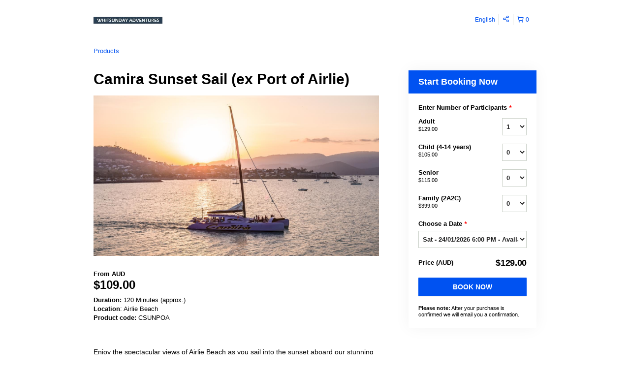

--- FILE ---
content_type: text/html; charset=UTF-8
request_url: https://leshack.rezdy.com/updateTotalPrice
body_size: 1053
content:
{"sessions":["426187280","426187285","426187279","426187305","426187301","426187306","426187304","426187303","426187302"],"sessionTimeLabel":{"426187280":"Sat - 24\/01\/2026 6:00 PM - Available","426187285":"Sun - 25\/01\/2026 6:00 PM - Available","426187279":"Sat - 31\/01\/2026 6:00 PM - Available","426187305":"Fri - 06\/02\/2026 6:00 PM - Available","426187301":"Sat - 07\/02\/2026 6:00 PM - Available","426187306":"Fri - 13\/02\/2026 6:00 PM - Available","426187304":"Sat - 14\/02\/2026 6:00 PM - Available","426187303":"Fri - 20\/02\/2026 6:00 PM - Available","426187302":"Sat - 21\/02\/2026 6:00 PM - Available"},"totalPrice":{"426187280":"$129.00","426187285":"$119.00","426187279":"$109.00","426187305":"$109.00","426187301":"$109.00","426187306":"$109.00","426187304":"$109.00","426187303":"$119.00","426187302":"$119.00"},"pricePerOption":{"426187280":{"25985121":"$129.00","25985122":"$105.00","25985123":"$115.00","25985124":"$399.00"},"426187285":{"25985121":"$119.00","25985122":"$95.00","25985123":"$105.00","25985124":"$365.00"},"426187279":{"25985121":"$109.00","25985122":"$85.00","25985123":"$95.00","25985124":"$329.00"},"426187305":{"25985121":"$109.00","25985122":"$85.00","25985123":"$95.00","25985124":"$329.00"},"426187301":{"25985121":"$109.00","25985122":"$85.00","25985123":"$95.00","25985124":"$329.00"},"426187306":{"25985121":"$109.00","25985122":"$85.00","25985123":"$95.00","25985124":"$329.00"},"426187304":{"25985121":"$109.00","25985122":"$85.00","25985123":"$95.00","25985124":"$329.00"},"426187303":{"25985121":"$119.00","25985122":"$95.00","25985123":"$105.00","25985124":"$365.00"},"426187302":{"25985121":"$119.00","25985122":"$95.00","25985123":"$105.00","25985124":"$365.00"}},"activeSession":{"426187280":true,"426187285":true,"426187279":true,"426187305":true,"426187301":true,"426187306":true,"426187304":true,"426187303":true,"426187302":true},"waitlist":{"426187280":false,"426187285":false,"426187279":false,"426187305":false,"426187301":false,"426187306":false,"426187304":false,"426187303":false,"426187302":false},"sessionTimeFormat":{"426187280":"2026-01-24","426187285":"2026-01-25","426187279":"2026-01-31","426187305":"2026-02-06","426187301":"2026-02-07","426187306":"2026-02-13","426187304":"2026-02-14","426187303":"2026-02-20","426187302":"2026-02-21"},"quantitiesPerOption":{"426187280":{"25985121":[0,1,2,3,4,5,6,7,8,9,10],"25985122":[0,1,2,3,4,5,6,7,8,9,10],"25985123":[0,1,2,3,4,5,6,7,8,9,10],"25985124":[0,1,2,3,4,5,6,7,8,9,10]},"426187285":{"25985121":[0,1,2,3,4,5,6,7,8,9,10],"25985122":[0,1,2,3,4,5,6,7,8,9,10],"25985123":[0,1,2,3,4,5,6,7,8,9,10],"25985124":[0,1,2,3,4,5,6,7,8,9,10]},"426187279":{"25985121":[0,1,2,3,4,5,6,7,8,9,10],"25985122":[0,1,2,3,4,5,6,7,8,9,10],"25985123":[0,1,2,3,4,5,6,7,8,9,10],"25985124":[0,1,2,3,4,5,6,7,8,9,10]},"426187305":{"25985121":[0,1,2,3,4,5,6,7,8,9,10],"25985122":[0,1,2,3,4,5,6,7,8,9,10],"25985123":[0,1,2,3,4,5,6,7,8,9,10],"25985124":[0,1,2,3,4,5,6,7,8,9,10]},"426187301":{"25985121":[0,1,2,3,4,5,6,7,8,9,10],"25985122":[0,1,2,3,4,5,6,7,8,9,10],"25985123":[0,1,2,3,4,5,6,7,8,9,10],"25985124":[0,1,2,3,4,5,6,7,8,9,10]},"426187306":{"25985121":[0,1,2,3,4,5,6,7,8,9,10],"25985122":[0,1,2,3,4,5,6,7,8,9,10],"25985123":[0,1,2,3,4,5,6,7,8,9,10],"25985124":[0,1,2,3,4,5,6,7,8,9,10]},"426187304":{"25985121":[0,1,2,3,4,5,6,7,8,9,10],"25985122":[0,1,2,3,4,5,6,7,8,9,10],"25985123":[0,1,2,3,4,5,6,7,8,9,10],"25985124":[0,1,2,3,4,5,6,7,8,9,10]},"426187303":{"25985121":[0,1,2,3,4,5,6,7,8,9,10],"25985122":[0,1,2,3,4,5,6,7,8,9,10],"25985123":[0,1,2,3,4,5,6,7,8,9,10],"25985124":[0,1,2,3,4,5,6,7,8,9,10]},"426187302":{"25985121":[0,1,2,3,4,5,6,7,8,9,10],"25985122":[0,1,2,3,4,5,6,7,8,9,10],"25985123":[0,1,2,3,4,5,6,7,8,9,10],"25985124":[0,1,2,3,4,5,6,7,8,9,10]}},"minQuantityOverride":[],"maxQuantityOverride":[]}